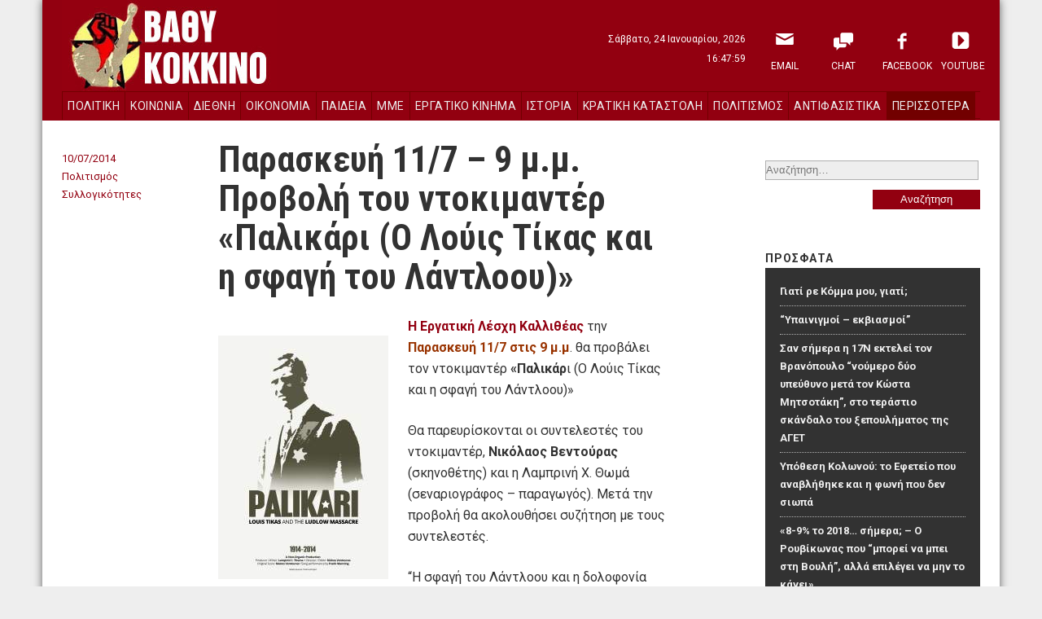

--- FILE ---
content_type: text/html; charset=UTF-8
request_url: http://vathikokkino.gr/archives/83615
body_size: 12788
content:
<!DOCTYPE html>
<!--[if lt IE 8]>    <html lang="el" class="no-js lt-ie8"> <![endif]-->
<!--[if gte IE 8]><!--> <html lang="el" class="no-js"> <!--<![endif]-->
<head>
	<script>(function(H){H.className=H.className.replace(/\bno-js\b/,'js')})(document.documentElement)</script>
<meta charset="UTF-8" />
<meta name="viewport" content="width=device-width" />
<title>Βαθύ Κόκκινο |   Παρασκευή 11/7 – 9 μ.μ. Προβολή του ντοκιμαντέρ «Παλικάρι (Ο Λούις Τίκας και η σφαγή του Λάντλοου)»</title>
	
<link rel="profile" href="http://gmpg.org/xfn/11" />
<link rel="stylesheet" type="text/css" href="http://vathikokkino.gr/wp-content/themes/vathikokkino/style.css" />
<link href='http://fonts.googleapis.com/css?family=Roboto+Condensed:700&subset=latin,greek' rel='stylesheet' type='text/css'>
<link href='http://fonts.googleapis.com/css?family=Roboto:400,700&subset=latin,greek' rel='stylesheet' type='text/css'>
<link rel="stylesheet" type="text/css" href=" http://vathikokkino.gr/wp-content/themes/vathikokkino/styles/reset.css" />
<link rel="stylesheet" type="text/css" href=" http://vathikokkino.gr/wp-content/themes/vathikokkino/styles/custom.css" />
<link rel="pingback" href="http://vathikokkino.gr/xmlrpc.php" />

<meta name='robots' content='max-image-preview:large' />
<link rel="alternate" type="application/rss+xml" title="Ροή RSS &raquo; Βαθύ Κόκκινο" href="http://vathikokkino.gr/feed" />
<link rel="alternate" type="application/rss+xml" title="Ροή Σχολίων &raquo; Βαθύ Κόκκινο" href="http://vathikokkino.gr/comments/feed" />
<link rel="alternate" type="application/rss+xml" title="Ροή Σχολίων Βαθύ Κόκκινο &raquo; Παρασκευή 11/7 – 9 μ.μ. Προβολή του ντοκιμαντέρ «Παλικάρι (Ο Λούις Τίκας και η σφαγή του Λάντλοου)»" href="http://vathikokkino.gr/archives/83615/feed" />
<script type="text/javascript">
window._wpemojiSettings = {"baseUrl":"https:\/\/s.w.org\/images\/core\/emoji\/14.0.0\/72x72\/","ext":".png","svgUrl":"https:\/\/s.w.org\/images\/core\/emoji\/14.0.0\/svg\/","svgExt":".svg","source":{"concatemoji":"http:\/\/vathikokkino.gr\/wp-includes\/js\/wp-emoji-release.min.js?ver=6.2.8"}};
/*! This file is auto-generated */
!function(e,a,t){var n,r,o,i=a.createElement("canvas"),p=i.getContext&&i.getContext("2d");function s(e,t){p.clearRect(0,0,i.width,i.height),p.fillText(e,0,0);e=i.toDataURL();return p.clearRect(0,0,i.width,i.height),p.fillText(t,0,0),e===i.toDataURL()}function c(e){var t=a.createElement("script");t.src=e,t.defer=t.type="text/javascript",a.getElementsByTagName("head")[0].appendChild(t)}for(o=Array("flag","emoji"),t.supports={everything:!0,everythingExceptFlag:!0},r=0;r<o.length;r++)t.supports[o[r]]=function(e){if(p&&p.fillText)switch(p.textBaseline="top",p.font="600 32px Arial",e){case"flag":return s("\ud83c\udff3\ufe0f\u200d\u26a7\ufe0f","\ud83c\udff3\ufe0f\u200b\u26a7\ufe0f")?!1:!s("\ud83c\uddfa\ud83c\uddf3","\ud83c\uddfa\u200b\ud83c\uddf3")&&!s("\ud83c\udff4\udb40\udc67\udb40\udc62\udb40\udc65\udb40\udc6e\udb40\udc67\udb40\udc7f","\ud83c\udff4\u200b\udb40\udc67\u200b\udb40\udc62\u200b\udb40\udc65\u200b\udb40\udc6e\u200b\udb40\udc67\u200b\udb40\udc7f");case"emoji":return!s("\ud83e\udef1\ud83c\udffb\u200d\ud83e\udef2\ud83c\udfff","\ud83e\udef1\ud83c\udffb\u200b\ud83e\udef2\ud83c\udfff")}return!1}(o[r]),t.supports.everything=t.supports.everything&&t.supports[o[r]],"flag"!==o[r]&&(t.supports.everythingExceptFlag=t.supports.everythingExceptFlag&&t.supports[o[r]]);t.supports.everythingExceptFlag=t.supports.everythingExceptFlag&&!t.supports.flag,t.DOMReady=!1,t.readyCallback=function(){t.DOMReady=!0},t.supports.everything||(n=function(){t.readyCallback()},a.addEventListener?(a.addEventListener("DOMContentLoaded",n,!1),e.addEventListener("load",n,!1)):(e.attachEvent("onload",n),a.attachEvent("onreadystatechange",function(){"complete"===a.readyState&&t.readyCallback()})),(e=t.source||{}).concatemoji?c(e.concatemoji):e.wpemoji&&e.twemoji&&(c(e.twemoji),c(e.wpemoji)))}(window,document,window._wpemojiSettings);
</script>
<style type="text/css">
img.wp-smiley,
img.emoji {
	display: inline !important;
	border: none !important;
	box-shadow: none !important;
	height: 1em !important;
	width: 1em !important;
	margin: 0 0.07em !important;
	vertical-align: -0.1em !important;
	background: none !important;
	padding: 0 !important;
}
</style>
	<link rel='stylesheet' id='wp-block-library-css' href='http://vathikokkino.gr/wp-includes/css/dist/block-library/style.min.css?ver=6.2.8' type='text/css' media='all' />
<link rel='stylesheet' id='classic-theme-styles-css' href='http://vathikokkino.gr/wp-includes/css/classic-themes.min.css?ver=6.2.8' type='text/css' media='all' />
<style id='global-styles-inline-css' type='text/css'>
body{--wp--preset--color--black: #000000;--wp--preset--color--cyan-bluish-gray: #abb8c3;--wp--preset--color--white: #ffffff;--wp--preset--color--pale-pink: #f78da7;--wp--preset--color--vivid-red: #cf2e2e;--wp--preset--color--luminous-vivid-orange: #ff6900;--wp--preset--color--luminous-vivid-amber: #fcb900;--wp--preset--color--light-green-cyan: #7bdcb5;--wp--preset--color--vivid-green-cyan: #00d084;--wp--preset--color--pale-cyan-blue: #8ed1fc;--wp--preset--color--vivid-cyan-blue: #0693e3;--wp--preset--color--vivid-purple: #9b51e0;--wp--preset--gradient--vivid-cyan-blue-to-vivid-purple: linear-gradient(135deg,rgba(6,147,227,1) 0%,rgb(155,81,224) 100%);--wp--preset--gradient--light-green-cyan-to-vivid-green-cyan: linear-gradient(135deg,rgb(122,220,180) 0%,rgb(0,208,130) 100%);--wp--preset--gradient--luminous-vivid-amber-to-luminous-vivid-orange: linear-gradient(135deg,rgba(252,185,0,1) 0%,rgba(255,105,0,1) 100%);--wp--preset--gradient--luminous-vivid-orange-to-vivid-red: linear-gradient(135deg,rgba(255,105,0,1) 0%,rgb(207,46,46) 100%);--wp--preset--gradient--very-light-gray-to-cyan-bluish-gray: linear-gradient(135deg,rgb(238,238,238) 0%,rgb(169,184,195) 100%);--wp--preset--gradient--cool-to-warm-spectrum: linear-gradient(135deg,rgb(74,234,220) 0%,rgb(151,120,209) 20%,rgb(207,42,186) 40%,rgb(238,44,130) 60%,rgb(251,105,98) 80%,rgb(254,248,76) 100%);--wp--preset--gradient--blush-light-purple: linear-gradient(135deg,rgb(255,206,236) 0%,rgb(152,150,240) 100%);--wp--preset--gradient--blush-bordeaux: linear-gradient(135deg,rgb(254,205,165) 0%,rgb(254,45,45) 50%,rgb(107,0,62) 100%);--wp--preset--gradient--luminous-dusk: linear-gradient(135deg,rgb(255,203,112) 0%,rgb(199,81,192) 50%,rgb(65,88,208) 100%);--wp--preset--gradient--pale-ocean: linear-gradient(135deg,rgb(255,245,203) 0%,rgb(182,227,212) 50%,rgb(51,167,181) 100%);--wp--preset--gradient--electric-grass: linear-gradient(135deg,rgb(202,248,128) 0%,rgb(113,206,126) 100%);--wp--preset--gradient--midnight: linear-gradient(135deg,rgb(2,3,129) 0%,rgb(40,116,252) 100%);--wp--preset--duotone--dark-grayscale: url('#wp-duotone-dark-grayscale');--wp--preset--duotone--grayscale: url('#wp-duotone-grayscale');--wp--preset--duotone--purple-yellow: url('#wp-duotone-purple-yellow');--wp--preset--duotone--blue-red: url('#wp-duotone-blue-red');--wp--preset--duotone--midnight: url('#wp-duotone-midnight');--wp--preset--duotone--magenta-yellow: url('#wp-duotone-magenta-yellow');--wp--preset--duotone--purple-green: url('#wp-duotone-purple-green');--wp--preset--duotone--blue-orange: url('#wp-duotone-blue-orange');--wp--preset--font-size--small: 13px;--wp--preset--font-size--medium: 20px;--wp--preset--font-size--large: 36px;--wp--preset--font-size--x-large: 42px;--wp--preset--spacing--20: 0.44rem;--wp--preset--spacing--30: 0.67rem;--wp--preset--spacing--40: 1rem;--wp--preset--spacing--50: 1.5rem;--wp--preset--spacing--60: 2.25rem;--wp--preset--spacing--70: 3.38rem;--wp--preset--spacing--80: 5.06rem;--wp--preset--shadow--natural: 6px 6px 9px rgba(0, 0, 0, 0.2);--wp--preset--shadow--deep: 12px 12px 50px rgba(0, 0, 0, 0.4);--wp--preset--shadow--sharp: 6px 6px 0px rgba(0, 0, 0, 0.2);--wp--preset--shadow--outlined: 6px 6px 0px -3px rgba(255, 255, 255, 1), 6px 6px rgba(0, 0, 0, 1);--wp--preset--shadow--crisp: 6px 6px 0px rgba(0, 0, 0, 1);}:where(.is-layout-flex){gap: 0.5em;}body .is-layout-flow > .alignleft{float: left;margin-inline-start: 0;margin-inline-end: 2em;}body .is-layout-flow > .alignright{float: right;margin-inline-start: 2em;margin-inline-end: 0;}body .is-layout-flow > .aligncenter{margin-left: auto !important;margin-right: auto !important;}body .is-layout-constrained > .alignleft{float: left;margin-inline-start: 0;margin-inline-end: 2em;}body .is-layout-constrained > .alignright{float: right;margin-inline-start: 2em;margin-inline-end: 0;}body .is-layout-constrained > .aligncenter{margin-left: auto !important;margin-right: auto !important;}body .is-layout-constrained > :where(:not(.alignleft):not(.alignright):not(.alignfull)){max-width: var(--wp--style--global--content-size);margin-left: auto !important;margin-right: auto !important;}body .is-layout-constrained > .alignwide{max-width: var(--wp--style--global--wide-size);}body .is-layout-flex{display: flex;}body .is-layout-flex{flex-wrap: wrap;align-items: center;}body .is-layout-flex > *{margin: 0;}:where(.wp-block-columns.is-layout-flex){gap: 2em;}.has-black-color{color: var(--wp--preset--color--black) !important;}.has-cyan-bluish-gray-color{color: var(--wp--preset--color--cyan-bluish-gray) !important;}.has-white-color{color: var(--wp--preset--color--white) !important;}.has-pale-pink-color{color: var(--wp--preset--color--pale-pink) !important;}.has-vivid-red-color{color: var(--wp--preset--color--vivid-red) !important;}.has-luminous-vivid-orange-color{color: var(--wp--preset--color--luminous-vivid-orange) !important;}.has-luminous-vivid-amber-color{color: var(--wp--preset--color--luminous-vivid-amber) !important;}.has-light-green-cyan-color{color: var(--wp--preset--color--light-green-cyan) !important;}.has-vivid-green-cyan-color{color: var(--wp--preset--color--vivid-green-cyan) !important;}.has-pale-cyan-blue-color{color: var(--wp--preset--color--pale-cyan-blue) !important;}.has-vivid-cyan-blue-color{color: var(--wp--preset--color--vivid-cyan-blue) !important;}.has-vivid-purple-color{color: var(--wp--preset--color--vivid-purple) !important;}.has-black-background-color{background-color: var(--wp--preset--color--black) !important;}.has-cyan-bluish-gray-background-color{background-color: var(--wp--preset--color--cyan-bluish-gray) !important;}.has-white-background-color{background-color: var(--wp--preset--color--white) !important;}.has-pale-pink-background-color{background-color: var(--wp--preset--color--pale-pink) !important;}.has-vivid-red-background-color{background-color: var(--wp--preset--color--vivid-red) !important;}.has-luminous-vivid-orange-background-color{background-color: var(--wp--preset--color--luminous-vivid-orange) !important;}.has-luminous-vivid-amber-background-color{background-color: var(--wp--preset--color--luminous-vivid-amber) !important;}.has-light-green-cyan-background-color{background-color: var(--wp--preset--color--light-green-cyan) !important;}.has-vivid-green-cyan-background-color{background-color: var(--wp--preset--color--vivid-green-cyan) !important;}.has-pale-cyan-blue-background-color{background-color: var(--wp--preset--color--pale-cyan-blue) !important;}.has-vivid-cyan-blue-background-color{background-color: var(--wp--preset--color--vivid-cyan-blue) !important;}.has-vivid-purple-background-color{background-color: var(--wp--preset--color--vivid-purple) !important;}.has-black-border-color{border-color: var(--wp--preset--color--black) !important;}.has-cyan-bluish-gray-border-color{border-color: var(--wp--preset--color--cyan-bluish-gray) !important;}.has-white-border-color{border-color: var(--wp--preset--color--white) !important;}.has-pale-pink-border-color{border-color: var(--wp--preset--color--pale-pink) !important;}.has-vivid-red-border-color{border-color: var(--wp--preset--color--vivid-red) !important;}.has-luminous-vivid-orange-border-color{border-color: var(--wp--preset--color--luminous-vivid-orange) !important;}.has-luminous-vivid-amber-border-color{border-color: var(--wp--preset--color--luminous-vivid-amber) !important;}.has-light-green-cyan-border-color{border-color: var(--wp--preset--color--light-green-cyan) !important;}.has-vivid-green-cyan-border-color{border-color: var(--wp--preset--color--vivid-green-cyan) !important;}.has-pale-cyan-blue-border-color{border-color: var(--wp--preset--color--pale-cyan-blue) !important;}.has-vivid-cyan-blue-border-color{border-color: var(--wp--preset--color--vivid-cyan-blue) !important;}.has-vivid-purple-border-color{border-color: var(--wp--preset--color--vivid-purple) !important;}.has-vivid-cyan-blue-to-vivid-purple-gradient-background{background: var(--wp--preset--gradient--vivid-cyan-blue-to-vivid-purple) !important;}.has-light-green-cyan-to-vivid-green-cyan-gradient-background{background: var(--wp--preset--gradient--light-green-cyan-to-vivid-green-cyan) !important;}.has-luminous-vivid-amber-to-luminous-vivid-orange-gradient-background{background: var(--wp--preset--gradient--luminous-vivid-amber-to-luminous-vivid-orange) !important;}.has-luminous-vivid-orange-to-vivid-red-gradient-background{background: var(--wp--preset--gradient--luminous-vivid-orange-to-vivid-red) !important;}.has-very-light-gray-to-cyan-bluish-gray-gradient-background{background: var(--wp--preset--gradient--very-light-gray-to-cyan-bluish-gray) !important;}.has-cool-to-warm-spectrum-gradient-background{background: var(--wp--preset--gradient--cool-to-warm-spectrum) !important;}.has-blush-light-purple-gradient-background{background: var(--wp--preset--gradient--blush-light-purple) !important;}.has-blush-bordeaux-gradient-background{background: var(--wp--preset--gradient--blush-bordeaux) !important;}.has-luminous-dusk-gradient-background{background: var(--wp--preset--gradient--luminous-dusk) !important;}.has-pale-ocean-gradient-background{background: var(--wp--preset--gradient--pale-ocean) !important;}.has-electric-grass-gradient-background{background: var(--wp--preset--gradient--electric-grass) !important;}.has-midnight-gradient-background{background: var(--wp--preset--gradient--midnight) !important;}.has-small-font-size{font-size: var(--wp--preset--font-size--small) !important;}.has-medium-font-size{font-size: var(--wp--preset--font-size--medium) !important;}.has-large-font-size{font-size: var(--wp--preset--font-size--large) !important;}.has-x-large-font-size{font-size: var(--wp--preset--font-size--x-large) !important;}
.wp-block-navigation a:where(:not(.wp-element-button)){color: inherit;}
:where(.wp-block-columns.is-layout-flex){gap: 2em;}
.wp-block-pullquote{font-size: 1.5em;line-height: 1.6;}
</style>
<link rel='stylesheet' id='quick_chat_style_sheet-css' href='http://vathikokkino.gr/wp-content/plugins/quick-chat/css/quick-chat.css?ver=6.2.8' type='text/css' media='all' />
<!--[if lt IE 8]>
<link rel='stylesheet' id='quick_chat_ie_style_sheet-css' href='http://vathikokkino.gr/wp-content/plugins/quick-chat/css/quick-chat-ie.css?ver=6.2.8' type='text/css' media='all' />
<![endif]-->
<script type='text/javascript' src='http://vathikokkino.gr/wp-includes/js/jquery/jquery.min.js?ver=3.6.4' id='jquery-core-js'></script>
<script type='text/javascript' src='http://vathikokkino.gr/wp-includes/js/jquery/jquery-migrate.min.js?ver=3.4.0' id='jquery-migrate-js'></script>
<script type='text/javascript' src='http://vathikokkino.gr/wp-content/plugins/anti-spam/js/anti-spam.js?ver=2.2' id='anti-spam-script-js'></script>
<link rel="https://api.w.org/" href="http://vathikokkino.gr/wp-json/" /><link rel="alternate" type="application/json" href="http://vathikokkino.gr/wp-json/wp/v2/posts/83615" /><link rel="EditURI" type="application/rsd+xml" title="RSD" href="http://vathikokkino.gr/xmlrpc.php?rsd" />
<link rel="wlwmanifest" type="application/wlwmanifest+xml" href="http://vathikokkino.gr/wp-includes/wlwmanifest.xml" />
<meta name="generator" content="WordPress 6.2.8" />
<link rel="canonical" href="http://vathikokkino.gr/archives/83615" />
<link rel='shortlink' href='http://vathikokkino.gr/?p=83615' />
<link rel="alternate" type="application/json+oembed" href="http://vathikokkino.gr/wp-json/oembed/1.0/embed?url=http%3A%2F%2Fvathikokkino.gr%2Farchives%2F83615" />
<link rel="alternate" type="text/xml+oembed" href="http://vathikokkino.gr/wp-json/oembed/1.0/embed?url=http%3A%2F%2Fvathikokkino.gr%2Farchives%2F83615&#038;format=xml" />
<style type="text/css">.recentcomments a{display:inline !important;padding:0 !important;margin:0 !important;}</style></head>

<body>

<div id="sitecontainer" class="site-container">
	<div class="header-container">
	    <header id="masthead" class="site-header" role="banner">
	    	<p class="visually-hidden">
                <a href="#main">skip to main content</a>
            </p>
	        <div class="site-banner">
	    	                <p class="site-title"><a href="http://vathikokkino.gr/" rel="home">Βαθύ Κόκκινο</a></p>
	    	        </header>
	    <div class="datetime">
	    	<span class="day">Σάββατο, 24 Ιανουαρίου, 2026</span>
            <span class="time">16:47:59</span>
	    </div>
	    <nav class="sidebar-head-container" aria-labelledby="sitenav-desc">
	        <h2 class="visually-hidden">Πλοήγηση <span id="sitenav-desc">Ιστότοπου</span></h2>
	        <div id="sidebar-head" class="sidebar-head">
	<div id="nav_menu-3" class="widget widget_nav_menu"><div class="menu-%ce%b1%cf%81%cf%87%ce%b9%ce%ba%cf%8c-%ce%bc%ce%b5%ce%bd%ce%bf%cf%8d-container"><ul id="menu-%ce%b1%cf%81%cf%87%ce%b9%ce%ba%cf%8c-%ce%bc%ce%b5%ce%bd%ce%bf%cf%8d" class="menu"><li id="menu-item-81925" class="menu-item menu-item-type-custom menu-item-object-custom menu-item-81925"><a href="mailto:kokkinos111@gmail.com?Subject=Website">Email</a></li>
<li id="menu-item-79627" class="menu-item menu-item-type-post_type menu-item-object-page menu-item-79627"><a title="Chat" href="http://vathikokkino.gr/chat">Chat</a></li>
<li id="menu-item-79630" class="menu-item menu-item-type-custom menu-item-object-custom menu-item-79630"><a title="Facebook" href="https://www.facebook.com/VathiKokkino">Facebook</a></li>
<li id="menu-item-79631" class="menu-item menu-item-type-custom menu-item-object-custom menu-item-79631"><a title="YouTube" href="https://www.youtube.com/user/va8ikokkino">YouTube</a></li>
</ul></div></div></div>        </nav>
	    <nav class="sidebar-nav-container" aria-labelledby="pagenav-desc">
	       <h2 class="visually-hidden">Πλοήγηση <span id="pagenav-desc">Κατηγορίες</span></h2>
           <div id="sidebar-nav" class="sidebar-nav">
	<div id="nav_menu-2" class="widget widget_nav_menu"><div class="menu-%ce%ba%ce%b5%ce%bd%cf%84%cf%81%ce%b9%ce%ba%cf%8c-%ce%bc%ce%b5%ce%bd%ce%bf%cf%8d-container"><ul id="menu-%ce%ba%ce%b5%ce%bd%cf%84%cf%81%ce%b9%ce%ba%cf%8c-%ce%bc%ce%b5%ce%bd%ce%bf%cf%8d" class="menu"><li id="menu-item-75197" class="menu-item menu-item-type-taxonomy menu-item-object-category menu-item-75197"><a href="http://vathikokkino.gr/archives/category/%cf%80%ce%bf%ce%bb%ce%b9%cf%84%ce%b9%ce%ba%ce%ae">Πολιτική</a></li>
<li id="menu-item-75195" class="menu-item menu-item-type-taxonomy menu-item-object-category menu-item-75195"><a href="http://vathikokkino.gr/archives/category/%ce%ba%ce%bf%ce%b9%ce%bd%cf%89%ce%bd%ce%af%ce%b1">Κοινωνία</a></li>
<li id="menu-item-75192" class="menu-item menu-item-type-taxonomy menu-item-object-category menu-item-75192"><a href="http://vathikokkino.gr/archives/category/%ce%b4%ce%b9%ce%b5%ce%b8%ce%bd%ce%ae">Διεθνή</a></li>
<li id="menu-item-75198" class="menu-item menu-item-type-taxonomy menu-item-object-category menu-item-75198"><a href="http://vathikokkino.gr/archives/category/%ce%bf%ce%b9%ce%ba%ce%bf%ce%bd%ce%bf%ce%bc%ce%af%ce%b1">Οικονομία</a></li>
<li id="menu-item-81928" class="menu-item menu-item-type-taxonomy menu-item-object-category menu-item-81928"><a href="http://vathikokkino.gr/archives/category/%cf%80%ce%b1%ce%b9%ce%b4%ce%b5%ce%af%ce%b1">Παιδεία</a></li>
<li id="menu-item-81929" class="menu-item menu-item-type-taxonomy menu-item-object-category menu-item-81929"><a href="http://vathikokkino.gr/archives/category/%ce%bc%ce%bc%ce%b5">ΜΜΕ</a></li>
<li id="menu-item-75193" class="menu-item menu-item-type-taxonomy menu-item-object-category menu-item-75193"><a href="http://vathikokkino.gr/archives/category/%ce%b5%cf%81%ce%b3%ce%b1%cf%84%ce%b9%ce%ba%cf%8c-%ce%ba%ce%af%ce%bd%ce%b7%ce%bc%ce%b1">Εργατικό Κίνημα</a></li>
<li id="menu-item-75194" class="menu-item menu-item-type-taxonomy menu-item-object-category menu-item-75194"><a href="http://vathikokkino.gr/archives/category/%ce%b9%cf%83%cf%84%ce%bf%cf%81%ce%af%ce%b1">Ιστορία</a></li>
<li id="menu-item-75196" class="menu-item menu-item-type-taxonomy menu-item-object-category menu-item-75196"><a href="http://vathikokkino.gr/archives/category/%ce%ba%cf%81%ce%b1%cf%84%ce%b9%ce%ba%ce%ae-%ce%ba%ce%b1%cf%84%ce%b1%cf%83%cf%84%ce%bf%ce%bb%ce%ae">Κρατική Καταστολή</a></li>
<li id="menu-item-75200" class="menu-item menu-item-type-taxonomy menu-item-object-category current-post-ancestor current-menu-parent current-post-parent menu-item-75200"><a href="http://vathikokkino.gr/archives/category/politismos">Πολιτισμός</a></li>
<li id="menu-item-75201" class="menu-item menu-item-type-taxonomy menu-item-object-category menu-item-75201"><a href="http://vathikokkino.gr/archives/category/%ce%b1%ce%bd%cf%84%ce%b9%cf%86%ce%b1%cf%83%ce%b9%cf%83%cf%84%ce%b9%ce%ba%ce%b1">Αντιφασιστικά</a></li>
<li id="menu-item-75191" class="menu-item menu-item-type-taxonomy menu-item-object-category menu-item-75191"><a href="http://vathikokkino.gr/archives/category/%ce%ba%ce%b1%ce%b8%ce%b7%ce%bc%ce%b5%cf%81%ce%b9%ce%bd%ce%b1">Καθημερινά</a></li>
<li id="menu-item-88795" class="menu-item menu-item-type-taxonomy menu-item-object-category menu-item-88795"><a href="http://vathikokkino.gr/archives/category/%ce%b9%ce%b4%ce%ad%ce%b5%cf%82-%ce%b1%cf%80%cf%8c%cf%88%ce%b5%ce%b9%cf%82">Ιδέες &#8211; απόψεις</a></li>
<li id="menu-item-88796" class="menu-item menu-item-type-taxonomy menu-item-object-category menu-item-88796"><a href="http://vathikokkino.gr/archives/category/%ce%bf%ce%b9%ce%ba%ce%bf%ce%bb%ce%bf%ce%b3%ce%af%ce%b1-%cf%84%ce%bf%cf%80%ce%b9%ce%ba%ce%ae-%ce%b1%cf%85%cf%84%ce%bf%ce%b4%ce%b9%ce%bf%ce%af%ce%ba%ce%b7%cf%83%ce%b7">Οικολογία &#8211; Τοπική Αυτοδιοίκηση</a></li>
<li id="menu-item-88797" class="menu-item menu-item-type-taxonomy menu-item-object-category menu-item-88797"><a href="http://vathikokkino.gr/archives/category/%ce%ba%ce%bf%ce%b9%ce%bd%cf%89%ce%bd%ce%b9%ce%ba%ce%ac-%ce%ba%ce%b9%ce%bd%ce%ae%ce%bc%ce%b1%cf%84%ce%b1">Κοινωνικά κινήματα</a></li>
</ul></div></div></div>        </nav>
	</div><!-- .header-container -->

<div class="content-container">
    <div id="content" class="site-content">

    <main id="main" class="content-area alfa" role="main">
        
								                   <article  class="article single-page">
	<section class="content">
	    <header class="entry-header">
		    <h1 class="entry-title">Παρασκευή 11/7 – 9 μ.μ. Προβολή του ντοκιμαντέρ «Παλικάρι (Ο Λούις Τίκας και η σφαγή του Λάντλοου)»</h1>
		    <div class="entry-meta">
            <div class="date">10/07/2014</div>
            <div class="categories"><ul class="post-categories">
	<li><a href="http://vathikokkino.gr/archives/category/politismos" rel="category tag">Πολιτισμός</a></li>
	<li><a href="http://vathikokkino.gr/archives/category/syllogikotites" rel="category tag">Συλλογικότητες</a></li></ul></div>
		    </div><!-- .entry-meta -->
	    </header><!-- .entry-header -->
    	<div class="entry-content">
     		<p><strong><a href="http://vathikokkino.gr/wp-content/uploads/2014/07/palikari_big.jpg"><img decoding="async" class="alignleft size-full wp-image-83616" src="http://vathikokkino.gr/wp-content/uploads/2014/07/palikari_big.jpg" alt="palikari_big" width="209" height="299" /></a><a href="http://ergatikilesxikallitheas.wordpress.com/" target="_blank">Η Εργατική Λέσχη Καλλιθέας</a></strong> την <span style="color: #993300;"><strong>Παρασκευή 11/7 στις 9 μ.μ</strong></span>. θα προβάλει τον ντοκιμαντέρ <strong>«Παλικάρ</strong>ι (Ο Λούις Τίκας και η σφαγή του Λάντλοου)»</p>
<p>Θα παρευρίσκονται οι συντελεστές του ντοκιμαντέρ, <strong>Νικόλαος Βεντούρας</strong> (σκηνοθέτης) και η Λαμπρινή Χ. Θωμά (σεναριογράφος – παραγωγός). Μετά την προβολή θα ακολουθήσει συζήτηση με τους συντελεστές.</p>
<p>“Η σφαγή του Λάντλοου και η δολοφονία του Έλληνα μετανάστη και συνδικαλιστή Λούη Τίκα (Ηλία Σπαντιδάκη) αποτελεί μία από τις κομβικές στιγμές του αμερικανικού εργατικού κινήματος και ενώνει, έναν ολόκληρο αιώνα μετά, τις ΗΠΑ του 1914 με τις εργατικές και μεταναστευτικές διεκδικήσεις της Ελλάδας του 2014. Η Λαμπρινή Θωμά και ο Νίκος Βεντούρας αναζήτησαν τις μνήμες, την ιστορία και την κληρονομιά του Λούη Τίκα και του Λάντλοου στο Κολοράντο, και μίλησαν με κορυφαίους ιστορικούς, καλλιτέχνες και απογόνους ανθρακωρύχων, καταγράφοντας τα σημάδια που άφησε στο σώμα της εργατικής Αμερικής μία τραγωδία που πολλοί προσπάθησαν να κάνουν να ξεχαστεί.”</p>
    	</div><!-- .entry-content -->
    </section>
    <section class="coments">
       	
<!-- You can start editing here. -->


			<!-- If comments are open, but there are no comments. -->

	
	<div id="respond" class="comment-respond">
		<h3 id="reply-title" class="comment-reply-title">Αφήστε μια απάντηση <small><a rel="nofollow" id="cancel-comment-reply-link" href="/archives/83615#respond" style="display:none;">Ακύρωση απάντησης</a></small></h3><form action="http://vathikokkino.gr/wp-comments-post.php" method="post" id="commentform" class="comment-form" novalidate><p class="comment-notes"><span id="email-notes">Η ηλ. διεύθυνση σας δεν δημοσιεύεται.</span> <span class="required-field-message">Τα υποχρεωτικά πεδία σημειώνονται με <span class="required">*</span></span></p><p class="comment-form-comment"><label for="comment">Σχόλιο <span class="required">*</span></label> <textarea id="comment" name="comment" cols="45" rows="8" maxlength="65525" required></textarea></p><p class="comment-form-author"><label for="author">Όνομα <span class="required">*</span></label> <input id="author" name="author" type="text" value="" size="30" maxlength="245" autocomplete="name" required /></p>
<p class="comment-form-email"><label for="email">Email <span class="required">*</span></label> <input id="email" name="email" type="email" value="" size="30" maxlength="100" aria-describedby="email-notes" autocomplete="email" required /></p>
<p class="comment-form-url"><label for="url">Ιστότοπος</label> <input id="url" name="url" type="url" value="" size="30" maxlength="200" autocomplete="url" /></p>
<p class="form-submit"><input name="submit" type="submit" id="submit" class="submit" value="Δημοσίευση σχολίου" /> <input type='hidden' name='comment_post_ID' value='83615' id='comment_post_ID' />
<input type='hidden' name='comment_parent' id='comment_parent' value='0' />
</p>
	<p class="comment-form-ant-spm" style="clear:both;">
		<strong>Current ye@r</strong> <span class="required">*</span>
		<input type="hidden" name="ant-spm-a" id="ant-spm-a" value="2026" />
		<input type="text" name="ant-spm-q" id="ant-spm-q" size="30" value="2.2" />
	</p>
	
	<p class="comment-form-ant-spm-2" style="display:none;">
		<strong>Leave this field empty</strong>
		<input type="text" name="ant-spm-e-email-url" id="ant-spm-e-email-url" size="30" value=""/>
	</p>
	</form>	</div><!-- #respond -->
	 
    </section>
</article><!-- #post-83615 -->								        	</main>
	
    
	<aside class="sidebar-widgets-container gama" role="complementary">
		<div id="sidebar-widgets" class="sidebar-widgets">
	<div class="radio-player">
        <script type="text/javascript" src="https://hosted.muses.org/mrp.js"></script>
<script type="text/javascript">
MRP.insert({
'url':'https://cast.radiohost.ovh/vathikokkino?mp=/stream',
'lang':'pl',
'codec':'mp3',
'volume':100,
'autoplay':false,
'jsevents':true,
'buffering':0,
'title':'vathy kokkino',
'wmode':'transparent',
'skin':'terawhite',
'width':255,
'height':100
});
</script>  
    </div>
    <div class="search-form">
    	<form role="search" method="get" class="search-form" action="http://vathikokkino.gr/">
				<label>
					<span class="screen-reader-text">Αναζήτηση για:</span>
					<input type="search" class="search-field" placeholder="Αναζήτηση&hellip;" value="" name="s" />
				</label>
				<input type="submit" class="search-submit" value="Αναζήτηση" />
			</form>    </div>

	
		<div id="recent-posts-2" class="widget widget_recent_entries">
		<h3 class="widgettitle">Πρόσφατα</h3>
		<ul>
											<li>
					<a href="http://vathikokkino.gr/archives/193715">Γιατί ρε Κόμμα μου, γιατί;</a>
									</li>
											<li>
					<a href="http://vathikokkino.gr/archives/193711">&#8220;Υπαινιγμοί &#8211; εκβιασμοί&#8221;</a>
									</li>
											<li>
					<a href="http://vathikokkino.gr/archives/193708">Σαν σήμερα η 17Ν εκτελεί τον Βρανόπουλο “νούμερο δύο υπεύθυνο μετά τον Κώστα Μητσοτάκη”, στο τεράστιο σκάνδαλο του ξεπουλήματος της ΑΓΕΤ</a>
									</li>
											<li>
					<a href="http://vathikokkino.gr/archives/193700">Υπόθεση Κολωνού: το Εφετείο που αναβλήθηκε και η φωνή που δεν σιωπά</a>
									</li>
											<li>
					<a href="http://vathikokkino.gr/archives/193696">«8-9% το 2018… σήμερα; &#8211; Ο Ρουβίκωνας που &#8220;μπορεί να μπει στη Βουλή&#8221;, αλλά επιλέγει να μην το κάνει»</a>
									</li>
											<li>
					<a href="http://vathikokkino.gr/archives/193693">Η χώρα των οργίων.</a>
									</li>
											<li>
					<a href="http://vathikokkino.gr/archives/193689">Γ. Φλωρίδης: Ενα καθεστωτικό ανδρείκελο</a>
									</li>
											<li>
					<a href="http://vathikokkino.gr/archives/193685">Το παραμύθι της «αυτοκάθαρσης» και ο ρόλος των χρήσιμων ξεσπασμάτων</a>
									</li>
											<li>
					<a href="http://vathikokkino.gr/archives/193678">Σαν σήμερα το 1933 η κεφαλαιοκρατία και η κυβέρνηση Βενιζέλου διαπράττουν άλλο ένα έγκλημα ενάντια στην εργατική τάξη</a>
									</li>
											<li>
					<a href="http://vathikokkino.gr/archives/193673">63 χρονών εργάτης νεκρός στο εργοτάξιο: άλλη μια «ανακοπή» από το σύστημα του κέρδους</a>
									</li>
					</ul>

		</div>
<!-- Wordpress Popular Posts Plugin v3.0.3 [W] [weekly] [views] [regular] -->
<div id="wpp-2" class="widget popular-posts">
<h3 class="widgettitle">Δημοφιλή</h3>
<ul class="wpp-list">
<li><a href="http://vathikokkino.gr/archives/193344" title="Κρατική Κάλυψη για τα Τρολ της ΝΔ: Ο Μπουγάς Αθωώνει την &#8220;Ομάδα Αλητείας&#8221; – Το Καθεστώς Μητσοτάκη δεν κρατάει ούτε τα προσχήματα" class="wpp-post-title" target="_self">Κρατική Κάλυψη για τα Τρολ της ΝΔ: Ο Μπουγάς Αθωώνει την &#8220;Ομάδα Αλητείας&#8221; – Το Καθεστώς Μητσοτάκη δεν κρατάει ούτε τα προσχήματα</a>  <span class="post-stats"></span> </li>
<li><a href="http://vathikokkino.gr/archives/193350" title="Το Ιράν πίσω από της μαντίλες" class="wpp-post-title" target="_self">Το Ιράν πίσω από της μαντίλες</a>  <span class="post-stats"></span> </li>
<li><a href="http://vathikokkino.gr/archives/193353" title="42 χρόνια από τον θάνατο του μεγάλου μας λαϊκού βάρδου Βασίλη Τσιτσάνη" class="wpp-post-title" target="_self">42 χρόνια από τον θάνατο του μεγάλου μας λαϊκού βάρδου Βασίλη Τσιτσάνη</a>  <span class="post-stats"></span> </li>
<li><a href="http://vathikokkino.gr/archives/193364" title="Αποχαιρετηστήριος λόγος για τον Γιαννη Ξυλούρη στον Αγιο Μηνά" class="wpp-post-title" target="_self">Αποχαιρετηστήριος λόγος για τον Γιαννη Ξυλούρη στον Αγιο Μηνά</a>  <span class="post-stats"></span> </li>
<li><a href="http://vathikokkino.gr/archives/193374" title="Δανάη Στρατηγοπούλου: Ηταν πάντα με τους αγώνες για το δίκιο του λαού – Επτά χρόνια από τον θάνατο της" class="wpp-post-title" target="_self">Δανάη Στρατηγοπούλου: Ηταν πάντα με τους αγώνες για το δίκιο του λαού – Επτά χρόνια από τον θάνατο της</a>  <span class="post-stats"></span> </li>
<li><a href="http://vathikokkino.gr/archives/193380" title="Ιάσων Φωτήλας: Ενας υφυπουργός &#8220;μπουμπούκι&#8221;, ή μια νεοδημοκρατική μεταγραφή της τρύπιας δεκάρας." class="wpp-post-title" target="_self">Ιάσων Φωτήλας: Ενας υφυπουργός &#8220;μπουμπούκι&#8221;, ή μια νεοδημοκρατική μεταγραφή της τρύπιας δεκάρας.</a>  <span class="post-stats"></span> </li>
<li><a href="http://vathikokkino.gr/archives/193388" title="Ενα μύθο θα σας πω … -Το Ψέμα και η Αλήθεια" class="wpp-post-title" target="_self">Ενα μύθο θα σας πω … -Το Ψέμα και η Αλήθεια</a>  <span class="post-stats"></span> </li>
<li><a href="http://vathikokkino.gr/archives/193386" title="«Νόμος και τάξη» με παράνομες μεθόδους – Μπλόκο στο σύστημα ψηφιακής επιτήρησης της ΕΛ.ΑΣ." class="wpp-post-title" target="_self">«Νόμος και τάξη» με παράνομες μεθόδους – Μπλόκο στο σύστημα ψηφιακής επιτήρησης της ΕΛ.ΑΣ.</a>  <span class="post-stats"></span> </li>
<li><a href="http://vathikokkino.gr/archives/193394" title="Μητσοτάκης, το εξώγαμο παιδί της Mercosur" class="wpp-post-title" target="_self">Μητσοτάκης, το εξώγαμο παιδί της Mercosur</a>  <span class="post-stats"></span> </li>
<li><a href="http://vathikokkino.gr/archives/193398" title="Στις 21 Γενάρη η εκπαίδευση στον δρόμο του αγώνα σε όλη τη χώρα!" class="wpp-post-title" target="_self">Στις 21 Γενάρη η εκπαίδευση στον δρόμο του αγώνα σε όλη τη χώρα!</a>  <span class="post-stats"></span> </li>

</ul>
</div>
<!-- End Wordpress Popular Posts Plugin v3.0.3 -->
<div id="recent-comments-2" class="widget widget_recent_comments"><h3 class="widgettitle">Σχόλια</h3><ul id="recentcomments"><li class="recentcomments"><span class="comment-author-link">mitsos175</span> στο <a href="http://vathikokkino.gr/archives/193516#comment-45091">Γιατί θα ήθελα την κυρία Καρυστιανού στο ΚΚΕ.</a></li><li class="recentcomments"><span class="comment-author-link"><a href="https://linktr.ee/raskolnick" class="url" rel="ugc external nofollow">Alexandros Raskolnick</a></span> στο <a href="http://vathikokkino.gr/archives/193652#comment-45088">Η &#8220;Κυρία Υπουργός&#8221; και η &#8220;μαύρη μαγεία&#8221; της Τροπολογίας: Όταν η Εξουσία γίνεται οικογενειακή υπόθεση</a></li><li class="recentcomments"><span class="comment-author-link">ΑΝΤΩΝΗΣ</span> στο <a href="http://vathikokkino.gr/archives/193652#comment-45087">Η &#8220;Κυρία Υπουργός&#8221; και η &#8220;μαύρη μαγεία&#8221; της Τροπολογίας: Όταν η Εξουσία γίνεται οικογενειακή υπόθεση</a></li><li class="recentcomments"><span class="comment-author-link"><a href="https://linktr.ee/raskolnick" class="url" rel="ugc external nofollow">Alexandros Raskolnick</a></span> στο <a href="http://vathikokkino.gr/archives/193616#comment-45080">Όταν ο «ηθικός πλεονεκτισμός» συναντά τον αυτοεξευτελισμό</a></li><li class="recentcomments"><span class="comment-author-link">blackened</span> στο <a href="http://vathikokkino.gr/archives/193242#comment-45079">Σαν σήμερα 15/01/1941 το 3ο γράμμα του Ν. Ζαχαριάδη. – Μια ενδιαφέρουσα περίπτωση: Από χαφιές της ασφάλειας στη Κατοχή, υφυπουργός στην κυβέρνηση της Ν.Δ</a></li><li class="recentcomments"><span class="comment-author-link">stran</span> στο <a href="http://vathikokkino.gr/archives/193516#comment-45078">Γιατί θα ήθελα την κυρία Καρυστιανού στο ΚΚΕ.</a></li><li class="recentcomments"><span class="comment-author-link">Βασίλης Κ.</span> στο <a href="http://vathikokkino.gr/archives/193608#comment-45077">Να μην περάσει η αντεπανάσταση – Η Ροζάβα στο στόχαστρο των τζιχαντιστών</a></li><li class="recentcomments"><span class="comment-author-link">mitsos175</span> στο <a href="http://vathikokkino.gr/archives/193516#comment-45076">Γιατί θα ήθελα την κυρία Καρυστιανού στο ΚΚΕ.</a></li></ul></div><div id="archives-2" class="widget widget_archive"><h3 class="widgettitle">Αρχείο</h3>		<label class="screen-reader-text" for="archives-dropdown-2">Αρχείο</label>
		<select id="archives-dropdown-2" name="archive-dropdown">
			
			<option value="">Επιλέξτε μήνα</option>
				<option value='http://vathikokkino.gr/archives/date/2026/01'> Ιανουάριος 2026 </option>
	<option value='http://vathikokkino.gr/archives/date/2025/12'> Δεκέμβριος 2025 </option>
	<option value='http://vathikokkino.gr/archives/date/2025/11'> Νοέμβριος 2025 </option>
	<option value='http://vathikokkino.gr/archives/date/2025/10'> Οκτώβριος 2025 </option>
	<option value='http://vathikokkino.gr/archives/date/2025/09'> Σεπτέμβριος 2025 </option>
	<option value='http://vathikokkino.gr/archives/date/2025/08'> Αύγουστος 2025 </option>
	<option value='http://vathikokkino.gr/archives/date/2025/07'> Ιούλιος 2025 </option>
	<option value='http://vathikokkino.gr/archives/date/2025/06'> Ιούνιος 2025 </option>
	<option value='http://vathikokkino.gr/archives/date/2025/05'> Μάιος 2025 </option>
	<option value='http://vathikokkino.gr/archives/date/2025/04'> Απρίλιος 2025 </option>
	<option value='http://vathikokkino.gr/archives/date/2025/03'> Μάρτιος 2025 </option>
	<option value='http://vathikokkino.gr/archives/date/2025/02'> Φεβρουάριος 2025 </option>
	<option value='http://vathikokkino.gr/archives/date/2025/01'> Ιανουάριος 2025 </option>
	<option value='http://vathikokkino.gr/archives/date/2024/12'> Δεκέμβριος 2024 </option>
	<option value='http://vathikokkino.gr/archives/date/2024/11'> Νοέμβριος 2024 </option>
	<option value='http://vathikokkino.gr/archives/date/2024/10'> Οκτώβριος 2024 </option>
	<option value='http://vathikokkino.gr/archives/date/2024/09'> Σεπτέμβριος 2024 </option>
	<option value='http://vathikokkino.gr/archives/date/2024/08'> Αύγουστος 2024 </option>
	<option value='http://vathikokkino.gr/archives/date/2024/07'> Ιούλιος 2024 </option>
	<option value='http://vathikokkino.gr/archives/date/2024/06'> Ιούνιος 2024 </option>
	<option value='http://vathikokkino.gr/archives/date/2024/05'> Μάιος 2024 </option>
	<option value='http://vathikokkino.gr/archives/date/2024/04'> Απρίλιος 2024 </option>
	<option value='http://vathikokkino.gr/archives/date/2024/03'> Μάρτιος 2024 </option>
	<option value='http://vathikokkino.gr/archives/date/2024/02'> Φεβρουάριος 2024 </option>
	<option value='http://vathikokkino.gr/archives/date/2024/01'> Ιανουάριος 2024 </option>
	<option value='http://vathikokkino.gr/archives/date/2023/12'> Δεκέμβριος 2023 </option>
	<option value='http://vathikokkino.gr/archives/date/2023/11'> Νοέμβριος 2023 </option>
	<option value='http://vathikokkino.gr/archives/date/2023/10'> Οκτώβριος 2023 </option>
	<option value='http://vathikokkino.gr/archives/date/2023/09'> Σεπτέμβριος 2023 </option>
	<option value='http://vathikokkino.gr/archives/date/2023/08'> Αύγουστος 2023 </option>
	<option value='http://vathikokkino.gr/archives/date/2023/07'> Ιούλιος 2023 </option>
	<option value='http://vathikokkino.gr/archives/date/2023/06'> Ιούνιος 2023 </option>
	<option value='http://vathikokkino.gr/archives/date/2023/05'> Μάιος 2023 </option>
	<option value='http://vathikokkino.gr/archives/date/2023/04'> Απρίλιος 2023 </option>
	<option value='http://vathikokkino.gr/archives/date/2023/03'> Μάρτιος 2023 </option>
	<option value='http://vathikokkino.gr/archives/date/2023/02'> Φεβρουάριος 2023 </option>
	<option value='http://vathikokkino.gr/archives/date/2023/01'> Ιανουάριος 2023 </option>
	<option value='http://vathikokkino.gr/archives/date/2022/12'> Δεκέμβριος 2022 </option>
	<option value='http://vathikokkino.gr/archives/date/2022/11'> Νοέμβριος 2022 </option>
	<option value='http://vathikokkino.gr/archives/date/2022/10'> Οκτώβριος 2022 </option>
	<option value='http://vathikokkino.gr/archives/date/2022/09'> Σεπτέμβριος 2022 </option>
	<option value='http://vathikokkino.gr/archives/date/2022/08'> Αύγουστος 2022 </option>
	<option value='http://vathikokkino.gr/archives/date/2022/07'> Ιούλιος 2022 </option>
	<option value='http://vathikokkino.gr/archives/date/2022/06'> Ιούνιος 2022 </option>
	<option value='http://vathikokkino.gr/archives/date/2022/05'> Μάιος 2022 </option>
	<option value='http://vathikokkino.gr/archives/date/2022/04'> Απρίλιος 2022 </option>
	<option value='http://vathikokkino.gr/archives/date/2022/03'> Μάρτιος 2022 </option>
	<option value='http://vathikokkino.gr/archives/date/2022/02'> Φεβρουάριος 2022 </option>
	<option value='http://vathikokkino.gr/archives/date/2022/01'> Ιανουάριος 2022 </option>
	<option value='http://vathikokkino.gr/archives/date/2021/12'> Δεκέμβριος 2021 </option>
	<option value='http://vathikokkino.gr/archives/date/2021/11'> Νοέμβριος 2021 </option>
	<option value='http://vathikokkino.gr/archives/date/2021/10'> Οκτώβριος 2021 </option>
	<option value='http://vathikokkino.gr/archives/date/2021/09'> Σεπτέμβριος 2021 </option>
	<option value='http://vathikokkino.gr/archives/date/2021/08'> Αύγουστος 2021 </option>
	<option value='http://vathikokkino.gr/archives/date/2021/07'> Ιούλιος 2021 </option>
	<option value='http://vathikokkino.gr/archives/date/2021/06'> Ιούνιος 2021 </option>
	<option value='http://vathikokkino.gr/archives/date/2021/05'> Μάιος 2021 </option>
	<option value='http://vathikokkino.gr/archives/date/2021/04'> Απρίλιος 2021 </option>
	<option value='http://vathikokkino.gr/archives/date/2021/03'> Μάρτιος 2021 </option>
	<option value='http://vathikokkino.gr/archives/date/2021/02'> Φεβρουάριος 2021 </option>
	<option value='http://vathikokkino.gr/archives/date/2021/01'> Ιανουάριος 2021 </option>
	<option value='http://vathikokkino.gr/archives/date/2020/12'> Δεκέμβριος 2020 </option>
	<option value='http://vathikokkino.gr/archives/date/2020/11'> Νοέμβριος 2020 </option>
	<option value='http://vathikokkino.gr/archives/date/2020/10'> Οκτώβριος 2020 </option>
	<option value='http://vathikokkino.gr/archives/date/2020/09'> Σεπτέμβριος 2020 </option>
	<option value='http://vathikokkino.gr/archives/date/2020/08'> Αύγουστος 2020 </option>
	<option value='http://vathikokkino.gr/archives/date/2020/07'> Ιούλιος 2020 </option>
	<option value='http://vathikokkino.gr/archives/date/2020/06'> Ιούνιος 2020 </option>
	<option value='http://vathikokkino.gr/archives/date/2020/05'> Μάιος 2020 </option>
	<option value='http://vathikokkino.gr/archives/date/2020/04'> Απρίλιος 2020 </option>
	<option value='http://vathikokkino.gr/archives/date/2020/03'> Μάρτιος 2020 </option>
	<option value='http://vathikokkino.gr/archives/date/2020/02'> Φεβρουάριος 2020 </option>
	<option value='http://vathikokkino.gr/archives/date/2020/01'> Ιανουάριος 2020 </option>
	<option value='http://vathikokkino.gr/archives/date/2019/12'> Δεκέμβριος 2019 </option>
	<option value='http://vathikokkino.gr/archives/date/2019/11'> Νοέμβριος 2019 </option>
	<option value='http://vathikokkino.gr/archives/date/2019/10'> Οκτώβριος 2019 </option>
	<option value='http://vathikokkino.gr/archives/date/2019/09'> Σεπτέμβριος 2019 </option>
	<option value='http://vathikokkino.gr/archives/date/2019/08'> Αύγουστος 2019 </option>
	<option value='http://vathikokkino.gr/archives/date/2019/07'> Ιούλιος 2019 </option>
	<option value='http://vathikokkino.gr/archives/date/2019/06'> Ιούνιος 2019 </option>
	<option value='http://vathikokkino.gr/archives/date/2019/05'> Μάιος 2019 </option>
	<option value='http://vathikokkino.gr/archives/date/2019/04'> Απρίλιος 2019 </option>
	<option value='http://vathikokkino.gr/archives/date/2019/03'> Μάρτιος 2019 </option>
	<option value='http://vathikokkino.gr/archives/date/2019/02'> Φεβρουάριος 2019 </option>
	<option value='http://vathikokkino.gr/archives/date/2019/01'> Ιανουάριος 2019 </option>
	<option value='http://vathikokkino.gr/archives/date/2018/12'> Δεκέμβριος 2018 </option>
	<option value='http://vathikokkino.gr/archives/date/2018/11'> Νοέμβριος 2018 </option>
	<option value='http://vathikokkino.gr/archives/date/2018/10'> Οκτώβριος 2018 </option>
	<option value='http://vathikokkino.gr/archives/date/2018/09'> Σεπτέμβριος 2018 </option>
	<option value='http://vathikokkino.gr/archives/date/2018/08'> Αύγουστος 2018 </option>
	<option value='http://vathikokkino.gr/archives/date/2018/07'> Ιούλιος 2018 </option>
	<option value='http://vathikokkino.gr/archives/date/2018/06'> Ιούνιος 2018 </option>
	<option value='http://vathikokkino.gr/archives/date/2018/05'> Μάιος 2018 </option>
	<option value='http://vathikokkino.gr/archives/date/2018/04'> Απρίλιος 2018 </option>
	<option value='http://vathikokkino.gr/archives/date/2018/03'> Μάρτιος 2018 </option>
	<option value='http://vathikokkino.gr/archives/date/2018/02'> Φεβρουάριος 2018 </option>
	<option value='http://vathikokkino.gr/archives/date/2018/01'> Ιανουάριος 2018 </option>
	<option value='http://vathikokkino.gr/archives/date/2017/12'> Δεκέμβριος 2017 </option>
	<option value='http://vathikokkino.gr/archives/date/2017/11'> Νοέμβριος 2017 </option>
	<option value='http://vathikokkino.gr/archives/date/2017/10'> Οκτώβριος 2017 </option>
	<option value='http://vathikokkino.gr/archives/date/2017/09'> Σεπτέμβριος 2017 </option>
	<option value='http://vathikokkino.gr/archives/date/2017/08'> Αύγουστος 2017 </option>
	<option value='http://vathikokkino.gr/archives/date/2017/07'> Ιούλιος 2017 </option>
	<option value='http://vathikokkino.gr/archives/date/2017/06'> Ιούνιος 2017 </option>
	<option value='http://vathikokkino.gr/archives/date/2017/05'> Μάιος 2017 </option>
	<option value='http://vathikokkino.gr/archives/date/2017/04'> Απρίλιος 2017 </option>
	<option value='http://vathikokkino.gr/archives/date/2017/03'> Μάρτιος 2017 </option>
	<option value='http://vathikokkino.gr/archives/date/2017/02'> Φεβρουάριος 2017 </option>
	<option value='http://vathikokkino.gr/archives/date/2017/01'> Ιανουάριος 2017 </option>
	<option value='http://vathikokkino.gr/archives/date/2016/12'> Δεκέμβριος 2016 </option>
	<option value='http://vathikokkino.gr/archives/date/2016/11'> Νοέμβριος 2016 </option>
	<option value='http://vathikokkino.gr/archives/date/2016/10'> Οκτώβριος 2016 </option>
	<option value='http://vathikokkino.gr/archives/date/2016/09'> Σεπτέμβριος 2016 </option>
	<option value='http://vathikokkino.gr/archives/date/2016/08'> Αύγουστος 2016 </option>
	<option value='http://vathikokkino.gr/archives/date/2016/07'> Ιούλιος 2016 </option>
	<option value='http://vathikokkino.gr/archives/date/2016/06'> Ιούνιος 2016 </option>
	<option value='http://vathikokkino.gr/archives/date/2016/05'> Μάιος 2016 </option>
	<option value='http://vathikokkino.gr/archives/date/2016/04'> Απρίλιος 2016 </option>
	<option value='http://vathikokkino.gr/archives/date/2016/03'> Μάρτιος 2016 </option>
	<option value='http://vathikokkino.gr/archives/date/2016/02'> Φεβρουάριος 2016 </option>
	<option value='http://vathikokkino.gr/archives/date/2016/01'> Ιανουάριος 2016 </option>
	<option value='http://vathikokkino.gr/archives/date/2015/12'> Δεκέμβριος 2015 </option>
	<option value='http://vathikokkino.gr/archives/date/2015/11'> Νοέμβριος 2015 </option>
	<option value='http://vathikokkino.gr/archives/date/2015/10'> Οκτώβριος 2015 </option>
	<option value='http://vathikokkino.gr/archives/date/2015/09'> Σεπτέμβριος 2015 </option>
	<option value='http://vathikokkino.gr/archives/date/2015/08'> Αύγουστος 2015 </option>
	<option value='http://vathikokkino.gr/archives/date/2015/07'> Ιούλιος 2015 </option>
	<option value='http://vathikokkino.gr/archives/date/2015/06'> Ιούνιος 2015 </option>
	<option value='http://vathikokkino.gr/archives/date/2015/05'> Μάιος 2015 </option>
	<option value='http://vathikokkino.gr/archives/date/2015/04'> Απρίλιος 2015 </option>
	<option value='http://vathikokkino.gr/archives/date/2015/03'> Μάρτιος 2015 </option>
	<option value='http://vathikokkino.gr/archives/date/2015/02'> Φεβρουάριος 2015 </option>
	<option value='http://vathikokkino.gr/archives/date/2015/01'> Ιανουάριος 2015 </option>
	<option value='http://vathikokkino.gr/archives/date/2014/12'> Δεκέμβριος 2014 </option>
	<option value='http://vathikokkino.gr/archives/date/2014/11'> Νοέμβριος 2014 </option>
	<option value='http://vathikokkino.gr/archives/date/2014/10'> Οκτώβριος 2014 </option>
	<option value='http://vathikokkino.gr/archives/date/2014/09'> Σεπτέμβριος 2014 </option>
	<option value='http://vathikokkino.gr/archives/date/2014/08'> Αύγουστος 2014 </option>
	<option value='http://vathikokkino.gr/archives/date/2014/07'> Ιούλιος 2014 </option>
	<option value='http://vathikokkino.gr/archives/date/2014/06'> Ιούνιος 2014 </option>
	<option value='http://vathikokkino.gr/archives/date/2014/05'> Μάιος 2014 </option>
	<option value='http://vathikokkino.gr/archives/date/2014/04'> Απρίλιος 2014 </option>
	<option value='http://vathikokkino.gr/archives/date/2014/03'> Μάρτιος 2014 </option>
	<option value='http://vathikokkino.gr/archives/date/2014/02'> Φεβρουάριος 2014 </option>
	<option value='http://vathikokkino.gr/archives/date/2014/01'> Ιανουάριος 2014 </option>
	<option value='http://vathikokkino.gr/archives/date/2013/12'> Δεκέμβριος 2013 </option>
	<option value='http://vathikokkino.gr/archives/date/2013/11'> Νοέμβριος 2013 </option>
	<option value='http://vathikokkino.gr/archives/date/2013/10'> Οκτώβριος 2013 </option>
	<option value='http://vathikokkino.gr/archives/date/2013/09'> Σεπτέμβριος 2013 </option>
	<option value='http://vathikokkino.gr/archives/date/2013/08'> Αύγουστος 2013 </option>
	<option value='http://vathikokkino.gr/archives/date/2013/07'> Ιούλιος 2013 </option>
	<option value='http://vathikokkino.gr/archives/date/2013/06'> Ιούνιος 2013 </option>
	<option value='http://vathikokkino.gr/archives/date/2013/05'> Μάιος 2013 </option>
	<option value='http://vathikokkino.gr/archives/date/2013/04'> Απρίλιος 2013 </option>
	<option value='http://vathikokkino.gr/archives/date/2013/03'> Μάρτιος 2013 </option>
	<option value='http://vathikokkino.gr/archives/date/2013/02'> Φεβρουάριος 2013 </option>
	<option value='http://vathikokkino.gr/archives/date/2013/01'> Ιανουάριος 2013 </option>
	<option value='http://vathikokkino.gr/archives/date/2012/12'> Δεκέμβριος 2012 </option>
	<option value='http://vathikokkino.gr/archives/date/2012/11'> Νοέμβριος 2012 </option>
	<option value='http://vathikokkino.gr/archives/date/2012/10'> Οκτώβριος 2012 </option>
	<option value='http://vathikokkino.gr/archives/date/2012/09'> Σεπτέμβριος 2012 </option>
	<option value='http://vathikokkino.gr/archives/date/2012/08'> Αύγουστος 2012 </option>
	<option value='http://vathikokkino.gr/archives/date/2012/07'> Ιούλιος 2012 </option>
	<option value='http://vathikokkino.gr/archives/date/2012/06'> Ιούνιος 2012 </option>
	<option value='http://vathikokkino.gr/archives/date/2012/05'> Μάιος 2012 </option>
	<option value='http://vathikokkino.gr/archives/date/2012/04'> Απρίλιος 2012 </option>
	<option value='http://vathikokkino.gr/archives/date/2012/03'> Μάρτιος 2012 </option>
	<option value='http://vathikokkino.gr/archives/date/2012/02'> Φεβρουάριος 2012 </option>
	<option value='http://vathikokkino.gr/archives/date/2012/01'> Ιανουάριος 2012 </option>
	<option value='http://vathikokkino.gr/archives/date/2011/12'> Δεκέμβριος 2011 </option>
	<option value='http://vathikokkino.gr/archives/date/2011/11'> Νοέμβριος 2011 </option>
	<option value='http://vathikokkino.gr/archives/date/2011/10'> Οκτώβριος 2011 </option>
	<option value='http://vathikokkino.gr/archives/date/2011/09'> Σεπτέμβριος 2011 </option>
	<option value='http://vathikokkino.gr/archives/date/2011/08'> Αύγουστος 2011 </option>
	<option value='http://vathikokkino.gr/archives/date/2011/07'> Ιούλιος 2011 </option>
	<option value='http://vathikokkino.gr/archives/date/2011/06'> Ιούνιος 2011 </option>
	<option value='http://vathikokkino.gr/archives/date/2011/05'> Μάιος 2011 </option>
	<option value='http://vathikokkino.gr/archives/date/2011/04'> Απρίλιος 2011 </option>
	<option value='http://vathikokkino.gr/archives/date/2011/03'> Μάρτιος 2011 </option>
	<option value='http://vathikokkino.gr/archives/date/2011/02'> Φεβρουάριος 2011 </option>
	<option value='http://vathikokkino.gr/archives/date/2011/01'> Ιανουάριος 2011 </option>
	<option value='http://vathikokkino.gr/archives/date/2010/12'> Δεκέμβριος 2010 </option>
	<option value='http://vathikokkino.gr/archives/date/2010/11'> Νοέμβριος 2010 </option>
	<option value='http://vathikokkino.gr/archives/date/2010/10'> Οκτώβριος 2010 </option>
	<option value='http://vathikokkino.gr/archives/date/2010/09'> Σεπτέμβριος 2010 </option>
	<option value='http://vathikokkino.gr/archives/date/2010/07'> Ιούλιος 2010 </option>
	<option value='http://vathikokkino.gr/archives/date/2010/06'> Ιούνιος 2010 </option>
	<option value='http://vathikokkino.gr/archives/date/2010/05'> Μάιος 2010 </option>
	<option value='http://vathikokkino.gr/archives/date/2010/04'> Απρίλιος 2010 </option>
	<option value='http://vathikokkino.gr/archives/date/2010/03'> Μάρτιος 2010 </option>
	<option value='http://vathikokkino.gr/archives/date/2010/01'> Ιανουάριος 2010 </option>
	<option value='http://vathikokkino.gr/archives/date/2009/12'> Δεκέμβριος 2009 </option>
	<option value='http://vathikokkino.gr/archives/date/2009/11'> Νοέμβριος 2009 </option>
	<option value='http://vathikokkino.gr/archives/date/2009/10'> Οκτώβριος 2009 </option>
	<option value='http://vathikokkino.gr/archives/date/2009/09'> Σεπτέμβριος 2009 </option>
	<option value='http://vathikokkino.gr/archives/date/2009/08'> Αύγουστος 2009 </option>
	<option value='http://vathikokkino.gr/archives/date/2009/07'> Ιούλιος 2009 </option>
	<option value='http://vathikokkino.gr/archives/date/2009/06'> Ιούνιος 2009 </option>
	<option value='http://vathikokkino.gr/archives/date/2009/05'> Μάιος 2009 </option>
	<option value='http://vathikokkino.gr/archives/date/2009/04'> Απρίλιος 2009 </option>
	<option value='http://vathikokkino.gr/archives/date/2009/03'> Μάρτιος 2009 </option>
	<option value='http://vathikokkino.gr/archives/date/2009/02'> Φεβρουάριος 2009 </option>
	<option value='http://vathikokkino.gr/archives/date/2009/01'> Ιανουάριος 2009 </option>
	<option value='http://vathikokkino.gr/archives/date/2008/12'> Δεκέμβριος 2008 </option>
	<option value='http://vathikokkino.gr/archives/date/2008/11'> Νοέμβριος 2008 </option>
	<option value='http://vathikokkino.gr/archives/date/2008/08'> Αύγουστος 2008 </option>
	<option value='http://vathikokkino.gr/archives/date/2008/07'> Ιούλιος 2008 </option>
	<option value='http://vathikokkino.gr/archives/date/2008/06'> Ιούνιος 2008 </option>
	<option value='http://vathikokkino.gr/archives/date/2008/05'> Μάιος 2008 </option>
	<option value='http://vathikokkino.gr/archives/date/2008/04'> Απρίλιος 2008 </option>
	<option value='http://vathikokkino.gr/archives/date/2008/03'> Μάρτιος 2008 </option>
	<option value='http://vathikokkino.gr/archives/date/2008/02'> Φεβρουάριος 2008 </option>
	<option value='http://vathikokkino.gr/archives/date/2008/01'> Ιανουάριος 2008 </option>
	<option value='http://vathikokkino.gr/archives/date/2007/12'> Δεκέμβριος 2007 </option>

		</select>

<script type="text/javascript">
/* <![CDATA[ */
(function() {
	var dropdown = document.getElementById( "archives-dropdown-2" );
	function onSelectChange() {
		if ( dropdown.options[ dropdown.selectedIndex ].value !== '' ) {
			document.location.href = this.options[ this.selectedIndex ].value;
		}
	}
	dropdown.onchange = onSelectChange;
})();
/* ]]> */
</script>
			</div><div id="categories-2" class="widget widget_categories"><h3 class="widgettitle">Κατηγορίες</h3><form action="http://vathikokkino.gr" method="get"><label class="screen-reader-text" for="cat">Κατηγορίες</label><select  name='cat' id='cat' class='postform'>
	<option value='-1'>Επιλογή κατηγορίας</option>
	<option class="level-0" value="210">Αγρότες</option>
	<option class="level-0" value="239">Ακρίτα</option>
	<option class="level-0" value="231">Αλέξης Πατέλης</option>
	<option class="level-0" value="185">Αντιφασιστικά</option>
	<option class="level-0" value="232">Αντώνης Καργιώτης</option>
	<option class="level-0" value="251">Βούλτεψη</option>
	<option class="level-0" value="224">Γεωργιάδης</option>
	<option class="level-0" value="221">Γυναικοκτονίες</option>
	<option class="level-0" value="214">Δημοσκοπήσεις</option>
	<option class="level-0" value="22">Διεθνή</option>
	<option class="level-0" value="213">Δικαστές</option>
	<option class="level-0" value="217">Εκλογές</option>
	<option class="level-0" value="211">Εργατικά &#8220;ατυχήματα&#8221;</option>
	<option class="level-0" value="198">Εργατικό Κίνημα</option>
	<option class="level-0" value="226">ΕΣΗΕΑ</option>
	<option class="level-0" value="225">ΕΣΡ</option>
	<option class="level-0" value="208">Ημερολόγιο</option>
	<option class="level-0" value="216">Θρησκεία</option>
	<option class="level-0" value="204">Ιδέες &#8211; απόψεις</option>
	<option class="level-0" value="249">Ισραήλ</option>
	<option class="level-0" value="3">Ιστορία</option>
	<option class="level-0" value="82">Καθημερινά</option>
	<option class="level-0" value="223">Καρυστιανού</option>
	<option class="level-0" value="240">Κεφαλογιάννη</option>
	<option class="level-0" value="4">Κοινωνία</option>
	<option class="level-0" value="203">Κοινωνικά κινήματα</option>
	<option class="level-0" value="199">Κρατική Καταστολή</option>
	<option class="level-0" value="233">Κωστής Χατζηδάκης</option>
	<option class="level-0" value="237">ΜΑΒΗ</option>
	<option class="level-0" value="10">ΜΜΕ</option>
	<option class="level-0" value="222">Μπάτσοι</option>
	<option class="level-0" value="236">Μπελέρης</option>
	<option class="level-0" value="227">Μπέος</option>
	<option class="level-0" value="238">Μωραϊτης</option>
	<option class="level-0" value="205">Νεολαία</option>
	<option class="level-0" value="245">Νίκος Ρωμανός</option>
	<option class="level-0" value="206">Οικολογία &#8211; Τοπική Αυτοδιοίκηση</option>
	<option class="level-0" value="27">Οικονομία</option>
	<option class="level-0" value="244">Ομάδα Αλητείας</option>
	<option class="level-0" value="248">ΟΠΕΚΕΠΕ</option>
	<option class="level-0" value="98">Παιδεία</option>
	<option class="level-0" value="212">Πλειστηρισμοί</option>
	<option class="level-0" value="219">Πλημύρες</option>
	<option class="level-0" value="2">Πολιτική</option>
	<option class="level-0" value="29">Πολιτισμός</option>
	<option class="level-0" value="215">Πρόσωπα</option>
	<option class="level-0" value="218">Πυρκαγιές</option>
	<option class="level-0" value="235">Ρατσισμός</option>
	<option class="level-0" value="252">ΡΕΜΠΕΤΙΚΟ</option>
	<option class="level-0" value="220">Ρουβίκωνας</option>
	<option class="level-0" value="253">Ρούτσι</option>
	<option class="level-0" value="242">Ρωμανός</option>
	<option class="level-0" value="229">Σταμέλος</option>
	<option class="level-0" value="186">Συλλογικότητες</option>
	<option class="level-0" value="230">Ταξική Πολιτική Οργάνωση ΒΙΔΑ</option>
	<option class="level-0" value="243">Τέμπη</option>
	<option class="level-0" value="234">Τήλος</option>
	<option class="level-0" value="254">Τσίπρας</option>
	<option class="level-0" value="50">Υγεία</option>
	<option class="level-0" value="209">Υποκλοπές</option>
	<option class="level-0" value="250">Φλωρίδης</option>
	<option class="level-0" value="241">Χωμενίδης</option>
	<option class="level-0" value="1">Χωρίς κατηγορία</option>
</select>
</form>
<script type="text/javascript">
/* <![CDATA[ */
(function() {
	var dropdown = document.getElementById( "cat" );
	function onCatChange() {
		if ( dropdown.options[ dropdown.selectedIndex ].value > 0 ) {
			dropdown.parentNode.submit();
		}
	}
	dropdown.onchange = onCatChange;
})();
/* ]]> */
</script>

			</div><div id="meta-2" class="widget widget_meta"><h3 class="widgettitle">Μεταστοιχεία</h3>
		<ul>
						<li><a href="http://vathikokkino.gr/wp-login.php">Σύνδεση</a></li>
			<li><a href="http://vathikokkino.gr/feed">Ροή καταχωρίσεων</a></li>
			<li><a href="http://vathikokkino.gr/comments/feed">Ροή σχολίων</a></li>

			<li><a href="https://wordpress.org/">WordPress.org</a></li>
		</ul>

		</div></div>
	</aside>

		
	</div><!-- .site-container .beta -->

	<footer id="footer" class="site-footer epsilon" role="contentinfo">
		<div class="sidebar-footer-container eight">
			<div id="sidebar-footer" class="sidebar-footer">
	</div>		</div>
	</footer>
</div></div><!-- #sitecontainer .site-container -->

<script type='text/javascript' src='http://vathikokkino.gr/wp-content/plugins/quick-chat/js/jquery.c00kie.js?ver=4.13' id='quick-chat-c00kie-js'></script>
<script type='text/javascript' id='quick-chat-load-js-extra'>
/* <![CDATA[ */
var quick_chat = {"url":"http:\/\/vathikokkino.gr\/wp-content\/plugins\/quick-chat\/","ajaxurl":"http:\/\/vathikokkino.gr\/wp-admin\/admin-ajax.php","user_id":"0","version":"4.13","debug_mode":"0"};
/* ]]> */
</script>
<script type='text/javascript' src='http://vathikokkino.gr/wp-content/plugins/quick-chat/js/quick-chat-load.js?ver=4.13' id='quick-chat-load-js'></script>
<script type='text/javascript' src='http://vathikokkino.gr/wp-content/themes/vathikokkino/scripts/jquery.sticky.js?ver=6.2.8' id='sticky-js'></script>
<script type='text/javascript' src='http://vathikokkino.gr/wp-content/themes/vathikokkino/scripts/responsiveslide.js?ver=6.2.8' id='slider-js'></script>
<script type='text/javascript' src='http://vathikokkino.gr/wp-content/themes/vathikokkino/scripts/matchHeight.js?ver=6.2.8' id='matchHeight-js'></script>
<script type='text/javascript' src='http://vathikokkino.gr/wp-content/themes/vathikokkino/scripts/flexmenu.js?ver=6.2.8' id='flexmenu-js'></script>
<script type='text/javascript' src='http://vathikokkino.gr/wp-content/themes/vathikokkino/scripts/custom_script.js?ver=6.2.8' id='custom-script-js'></script>

</body>
</html>

--- FILE ---
content_type: application/javascript
request_url: http://vathikokkino.gr/wp-content/themes/vathikokkino/scripts/matchHeight.js?ver=6.2.8
body_size: 864
content:
/**
* jquery.matchHeight-min.js v0.5.1
* http://brm.io/jquery-match-height/
* License: MIT
*/
(function(b){b.fn.matchHeight=function(a){if("remove"===a){var d=this;this.css("height","");b.each(b.fn.matchHeight._groups,function(b,a){a.elements=a.elements.not(d)});return this}if(1>=this.length)return this;a="undefined"!==typeof a?a:!0;b.fn.matchHeight._groups.push({elements:this,byRow:a});b.fn.matchHeight._apply(this,a);return this};b.fn.matchHeight._apply=function(a,d){var c=b(a),e=[c];d&&(c.css({display:"block","padding-top":"0","padding-bottom":"0","border-top":"0","border-bottom":"0",height:"100px"}),
e=k(c),c.css({display:"","padding-top":"","padding-bottom":"","border-top":"","border-bottom":"",height:""}));b.each(e,function(a,c){var d=b(c),e=0;d.each(function(){var a=b(this);a.css({display:"block",height:""});a.outerHeight(!1)>e&&(e=a.outerHeight(!1));a.css({display:""})});d.each(function(){var a=b(this),c=0;"border-box"!==a.css("box-sizing")&&(c+=g(a.css("border-top-width"))+g(a.css("border-bottom-width")),c+=g(a.css("padding-top"))+g(a.css("padding-bottom")));a.css("height",e-c)})});return this};
b.fn.matchHeight._applyDataApi=function(){var a={};b("[data-match-height], [data-mh]").each(function(){var d=b(this),c=d.attr("data-match-height");a[c]=c in a?a[c].add(d):d});b.each(a,function(){this.matchHeight(!0)})};b.fn.matchHeight._groups=[];b.fn.matchHeight._throttle=80;var h=-1,f=-1;b.fn.matchHeight._update=function(a){if(a&&"resize"===a.type){a=b(window).width();if(a===h)return;h=a}-1===f&&(f=setTimeout(function(){b.each(b.fn.matchHeight._groups,function(){b.fn.matchHeight._apply(this.elements,
this.byRow)});f=-1},b.fn.matchHeight._throttle))};b(b.fn.matchHeight._applyDataApi);b(window).bind("load resize orientationchange",b.fn.matchHeight._update);var k=function(a){var d=null,c=[];b(a).each(function(){var a=b(this),f=a.offset().top-g(a.css("margin-top")),h=0<c.length?c[c.length-1]:null;null===h?c.push(a):1>=Math.floor(Math.abs(d-f))?c[c.length-1]=h.add(a):c.push(a);d=f});return c},g=function(a){return parseFloat(a)||0}})(jQuery);